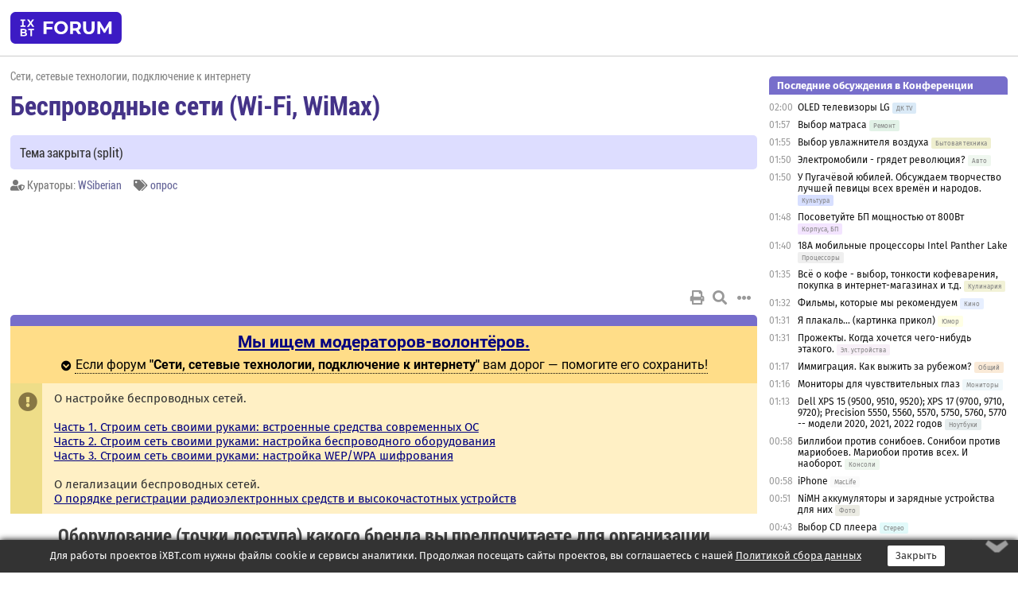

--- FILE ---
content_type: text/html; charset=windows-1251
request_url: https://forum.ixbt.com/topic.cgi?id=14:9064
body_size: 15620
content:
<!DOCTYPE html>
<html lang="ru">

<head>
<title>Беспроводные сети (Wi-Fi, WiMax) [1] - Конференция iXBT.com</title>
<meta name="description" content="forum.iXBT.com - крупнейший форум о технике и технологиях в Рунете">
<meta name="viewport" content="width=device-width, initial-scale=1">
<meta name="theme-color" content="#88c"/>
<link rel="shortcut icon" href="/favicon.ico?2025">
<link rel="apple-touch-icon" href="/favicon-apple-touch-icon.png">
<link rel="icon" type="image/svg+xml" href="/favicon.svg" >
<link rel="manifest" href="/forum.webmanifest">
<link rel="preload" as="script" href="https://ajax.googleapis.com/ajax/libs/jquery/3.2.1/jquery.min.js"> 
<link rel="preload" as="script" href="/main.js?1768899744"> 
<link rel="stylesheet" href="/style.css?1768899744">
<script src="https://ajax.googleapis.com/ajax/libs/jquery/3.2.1/jquery.min.js"></script>
<script src="/main.js?1768899744"></script>

<script async src="https://yandex.ru/ads/system/header-bidding.js"></script><script type="text/javascript">var aAdvList = [];var adUnits = [];isMobile = false || (window.innerWidth < 740);isDesktop = false || (window.innerWidth > 1080);isPad = false || ((window.innerWidth >= 740) && (window.innerWidth <= 1080));if (isMobile) {adUnits = [{code:'m10',sizes:[[300,250],[336,280],[300,300]],bids:[{bidder:'betweenDigital',params:{placementId:3895019}},{bidder:'otm',params:{placementId:2164}},{bidder:'mytarget',params:{placementId:623218}},{bidder:'mediasniper',params:{placementId:17383}},{bidder:'sape',params:{placementId:875106}}]},{code:'m20',sizes:[[300,250],[336,280],[300,300]],bids:[{bidder:'betweenDigital',params:{placementId:3895020}},{bidder:'otm',params:{placementId:2165}},{bidder:'mytarget',params:{placementId:780304}},{bidder:'mediasniper',params:{placementId:17384}},{bidder:'sape',params:{placementId:875107}}]},{code:'m30',sizes:[[300,250],[336,280],[300,300]],bids:[{bidder:'betweenDigital',params:{placementId:2498312}},{bidder:'otm',params:{placementId:2166}},{bidder:'mytarget',params:{placementId:794229}},{bidder:'mediasniper',params:{placementId:17385}},{bidder:'sape',params:{placementId:875108}}]}];}else {if (isPad || isDesktop) {adUnits = [{code:'h10',sizes:[[728,90],[780,120],[320,50]],bids:[{bidder:'betweenDigital',params:{placementId:2498315}},{bidder:'mytarget',params:{placementId:238731}},{bidder:'mediasniper',params:{placementId:17386}},{bidder:'otm',params:{placementId:2170}},{bidder:'sape',params:{placementId:838316}}]},{code:'h20',sizes:[[728,90],[780,120],[320,50]],bids:[{bidder:'betweenDigital',params:{placementId:3895537}},{bidder:'mytarget',params:{placementId:780292}},{bidder:'mediasniper',params:{placementId:17387}},{bidder:'sape',params:{placementId:875102}},{bidder:'otm',params:{placementId:2171}}]},{code:'h30',sizes:[[728,90],[780,120],[320,50]],bids:[{bidder:'betweenDigital',params:{placementId:3917862}},{bidder:'mytarget',params:{placementId:794263}},{bidder:'mediasniper',params:{placementId:17388}},{bidder:'sape',params:{placementId:875103}},{bidder:'otm',params:{placementId:2172}}]}];}if (isDesktop) {adUnits = adUnits.concat([{code:'v10',sizes:[[300,600],[240,400],[160,600],[120,600],[300,250]],bids:[{bidder:'betweenDigital',params:{placementId:2498313}},{bidder:'mytarget',params:{placementId:238733}},{bidder:'mediasniper',params:{placementId:17389}},{bidder:'otm',params:{placementId:2168}},{bidder:'sape',params:{placementId:875104}}]},{code:'v20',sizes:[[300,600],[240,400],[160,600],[120,600],[300,250]],bids:[{bidder:'betweenDigital',params:{placementId:3895018}},{bidder:'mytarget',params:{placementId:778943}},{bidder:'mediasniper',params:{placementId:17390}},{bidder:'otm',params:{placementId:2169}},{bidder:'sape',params:{placementId:875105}}]}]);}}syncPixels = [{bidder:'betweenDigital',pixels:['https://ads.betweendigital.com/sspmatch?p=33565&r=$' + Date.now()]}];window.YaHeaderBiddingSettings = {biddersMap:{betweenDigital:797430,otm:1556362,sape:2260644,mediasniper:2221582,mytarget:788441},adUnits:adUnits,syncPixels:syncPixels,timeout:800};</script><script>window.yaContextCb = window.yaContextCb || []</script><script async src="https://yandex.ru/ads/system/context.js"></script><style>@media screen and (min-width:740px) {.horb {min-width:728px;max-width:100%;min-height:90px;text-align:center;margin-top:-1px;margin-bottom:-1px;}.mobadv,.mobb {display:none;}}@media screen and (min-width:1080px) {.vertb {text-align:center;margin-bottom:15px;background-color:#f1f1f1;min-height:600px;}}@media screen and (max-width:740px) {.mobb {text-align:center;max-width:100%;overflow:hidden;min-height:280px;}.deskadv,.horb,.vertb,.tgb {display:none;}}</style></head>

<body>
<script>load_counters(14)</script>

<div class="body_wrapper">
<div class="body_content">
	
<table id="top_menu_wrapper">
<tr><td id="top_menu">


<div class="left_menu_bg"></div>
<div class="left_menu" id="left_menu">
<a href="/" class="mainlogo" title="На главную страницу"></a>
<a href="javascript:;" id="left_menu_close"></a>
<div style="clear:both"></div>

<a href="/?id=all">Свежее</a> 
<a href="/search.cgi?id=14">Поиск</a>
<div class="sep"></div>
<div class='cat_title'><i class='fa fa-chevron-down'></i>Общие форумы</div><div class='cat_body'><a href="/?id=4">Техническая поддержка</a><a href="/?id=42">Компьютерный рынок</a><a href="/?id=82">Цифровой / умный дом</a><a href="/?id=79">MacLife</a><a href="/?id=111">Искусственный интеллект: технологии, практика, развитие</a><a href="/?id=78">Рынок труда в IT: образование, работа, карьера, зарплата</a><a href="/?id=100">Коммерческие темы</a></div><div class='cat_title'><i class='fa fa-chevron-down'></i>Специализированные форумы</div><div class='cat_body'><a href="/?id=8">Процессоры</a><a href="/?id=30">Разгон и охлаждение</a><a href="/?id=9">Системные платы</a><a href="/?id=27">Модули памяти</a><a href="/?id=10">Видеосистема</a><a href="/?id=73">TV- и FM-тюнеры, видеовход, видеовыход</a><a href="/?id=29">Цифровое видео: захват, монтаж, обработка</a><a href="/?id=28">Мониторы и другие устройства отображения</a><a href="/?id=20">Цифровое фото</a><a href="/?id=104">Беспилотные летательные аппараты</a><a href="/?id=12">Цифровой звук</a><a href="/?id=90">ProAudio: Профессиональное звуковое оборудование</a><a href="/?id=95">Стереосистемы</a><a href="/?id=60">Домашний кинотеатр: проигрыватели и источники сигнала</a><a href="/?id=61">Домашний кинотеатр: аудиосистема</a><a href="/?id=62">Домашний кинотеатр: ТV и проекторы</a><a href="/?id=11">Магнитные и SSD накопители</a><a href="/?id=31">Оптические носители информации</a><a href="/?id=109">Сетевые носители информации</a><a href="/?id=13">Периферия</a><a href="/?id=49">Корпуса, блоки питания, UPS</a><a href="/?id=14">Сети, сетевые технологии, подключение к интернету</a><a href="/?id=7">Системное администрирование, безопасность</a><a href="/?id=66">Серверы</a><a href="/?id=17">Ноутбуки, нетбуки и ультрабуки</a><a href="/?id=45">Планшеты и электронные книги</a><a href="/?id=16">Мобильные телефоны, смартфоны, кпк, коммуникаторы</a><a href="/?id=75">Мобильные гаджеты</a><a href="/?id=74">Операторы и технологии мобильной связи</a><a href="/?id=88">Телефония, телекоммуникации, офисные АТС</a><a href="/?id=47">Бытовая техника</a></div><div class='cat_title'><i class='fa fa-chevron-down'></i>Программы</div><div class='cat_body'><a href="/?id=22">Программы: OС и системное ПО</a><a href="/?id=23">Программы: Прикладное ПО</a><a href="/?id=76">Программы: Unix-like системы</a><a href="/?id=58">Драйверы</a><a href="/?id=24">Программы: Интернет</a><a href="/?id=26">Программирование</a></div><div class='cat_title'><i class='fa fa-chevron-down'></i>Игры</div><div class='cat_body'><a href="/?id=25">Игры для ПК</a><a href="/?id=87">Игровые консоли (игровые приставки) и игры для них</a></div><div class='cat_title'><i class='fa fa-chevron-down'></i>Авторские форумы</div><div class='cat_body'><a href="/?id=48">Электронные устройства и компоненты</a><a href="/?id=108">Клуб поклонников процессоров Intel</a></div><div class='cat_title'><i class='fa fa-chevron-down'></i>Прочие форумы</div><div class='cat_body'><a href="/?id=15">Общий</a><a href="/?id=54">Современная политика и макроэкономика</a><a href="/?id=55">История</a><a href="/?id=64">Наука, техника, технологии</a><a href="/?id=57">Банки и электронные платежи</a><a href="/?id=43">Криптовалюты, майнинг, blockchain-технологии, NFT</a><a href="/?id=65">Литература, музыка, искусство</a><a href="/?id=63">Кино</a><a href="/?id=70">Автофорум</a><a href="/?id=91">Строительство, ремонт, обустройство дома</a><a href="/?id=71">Спорт и здоровый образ жизни</a><a href="/?id=80">Кулинария, вкусная и здоровая пища, напитки, общепит</a><a href="/?id=72">Отдых, путешествия</a><a href="/?id=103">Семья, личная жизнь, взаимоотношения полов</a><a href="/?id=77">Юмор и несерьезные разговоры</a><a href="/?id=99">Сиюминутное общение, поздравления, онлайн-игры, фан-клубы участников, юмор на грани</a></div><div class='cat_title'><i class='fa fa-chevron-down'></i>Форумы поддержки портала iXBT.com</div><div class='cat_body'><a href="/?id=6">О работе сайта iXBT.com и его проектов (кроме конференции)</a><a href="/?id=97">Отзывы о работе розничных компьютерных компаний</a><a href="/?id=5">О будущем конференции</a></div><div class='cat_title'><i class='fa fa-chevron-down'></i>Архивы конференции</div><div class='cat_body'><a href="/?id=3">Бесплатные объявления KOMOK.com</a><a href="/?id=46">Архив &quot;О Конференции&quot;</a><a href="/?id=36">Архив &quot;Процессоры&quot;</a><a href="/?id=83">Архив &quot;Разгон и охлаждение&quot;</a><a href="/?id=37">Архив &quot;Системные платы&quot;</a><a href="/?id=39">Архив &quot;Модули памяти&quot;</a><a href="/?id=38">Архив &quot;Видеосистема&quot;</a><a href="/?id=59">Архив &quot;Видеозахват&quot;</a><a href="/?id=51">Архив &quot;Мониторы и другие устройства отображения&quot;</a><a href="/?id=84">Архив &quot;Цифровое изображение&quot;</a><a href="/?id=89">Архив &quot;Цифровой звук&quot;</a><a href="/?id=52">Архив &quot;Периферия&quot;</a><a href="/?id=68">Архив &quot;Корпуса, блоки питания, UPS&quot;</a><a href="/?id=86">Архив &quot;Коммуникации: сети и сетевые технологии&quot;</a><a href="/?id=32">Домашний интернет, модемы (архив)</a><a href="/?id=81">Архив &quot;Системное администрирование, безопасность&quot;</a><a href="/?id=41">Архив &quot;Мобильная связь&quot;</a><a href="/?id=112">Программы Microsoft: Windows, Office, Server, Windows Live</a><a href="/?id=67">Архив &quot;OС и системное ПО&quot;</a><a href="/?id=69">Архив &quot;Программы: Интернет&quot;</a><a href="/?id=40">Архив &quot;Программирование&quot;</a><a href="/?id=21">Форум прикладных программистов</a><a href="/?id=53">Архив &quot;Электронные устройства и компоненты&quot;</a><a href="/?id=35">Архив &quot;Околокомпьютерный Флейм & Общий&quot;</a><a href="/?id=34">Архив &quot;Полемика (Злобный Флейм)&quot;</a><a href="/?id=106">Околоавтомобильный Флейм</a><a href="/?id=33">Форум ремонтников</a><a href="/?id=98">Вопросы компании Intel</a><a href="/?id=105">Фотокамеры Samsung</a><a href="/?id=93">Форум о магазине приложений RuStore</a><a href="/?id=110">Форум по продукции компании Huawei</a><a href="/?id=101">Архив &quot;Рынок труда  в IT: вакансии и резюме&quot;</a><a href="/?id=96">Финансовое и корпоративное ПО</a><a href="/?id=94">Программирование: OpenSource</a></div>
<div class="sep"></div>
<div class='cat_title'><i class='fa fa-chevron-down'></i>Справка и сервисы</div>
<div class='cat_body'>
<a href="/?id=rules">Правила конференции</a>
<a href="/?id=faq">FAQ по конференции</a>
<a href="/users.cgi?id=admin#14" onclick="left_menu_close(); faq_open();return false;">Связаться с администрацией</a>
<a href="/users.cgi?id=list">Список участников</a>
<a href="/?id=stats">Cтатистика</a>
<a href="/?id=votingmodinfo">Опросы оценки обстановки в форумах</a>
<a href="/?id=votings">Опросы</a>
<a href="/users.cgi?id=moderatorform">Хотите стать модератором?</a>
</div>
<div class='cat_title'><i class='fa fa-chevron-down'></i>Другие проекты iXBT.com</div>
<div class='cat_body'>
<a target="_blank" rel="noopener" href="https://ixbt.com/">iXBT.com</a>
<a target="_blank" rel="noopener" href="https://www.ixbt.com/live/">Блоги</a>
<a target="_blank" rel="noopener" href="https://ixbt.games/">Games</a>
<a target="_blank" rel="noopener" href="https://ixbt.video/">Видео</a>
<a target="_blank" rel="noopener" href="https://ixbt.market/">Market</a>
<a target="_blank" rel="noopener" href="https://prosound.ixbt.com/">Prosound</a>
<a target="_blank" rel="noopener" href="https://smb.ixbt.com/">ПроБизнес</a>
</div>
<div class="cat_footer">
<a target="_blank" href="/?id=rules:cookie">Политика использования cookie</a>
<a target="_blank" href="/?id=rules:persdatapolicy">Политика защиты и обработки персональных данных</a>
<a target="_blank" href="https://www.ixbt.com/page/advert.html">Размещение рекламы</a>
<a target="_blank" rel="noopener" style="margin-top:10px; color:#999" href="https://www.ixbt.com/">© iXBT.com 1999-2026</a>
</div>

</div>


<a class="top mainlogo" href="/" title="На главную страницу"></a>

<div class="top" id="top_menu_list"></div>


<div class="top" id="top_menu_all"><a class="top" href="/?id=all" title="Свежее"><span class="text">Свежее</span><span class="icon"><i class="far fa-list-alt"></i></span></a></div><div class="top"><a class="top" href="/users.cgi?id=register"><span class="text">Зарегистрироваться</span><span class="icon"><i class="fa fa-sign-in-alt"></i>
</span></a></div>



<div class="top" id="honor"><a class="top" data-menuitem="honor" href="https://www.ixbt.com/cgi-bin/click_i.cgi?id=126656&pg=6693135" target="_blank"><div><img src="2021-honor-logo2.svg"></div></a></div>
<div class="top right last" id="top_menu_login"><a class="top" href="javascript:;" onClick="box_login(0)" title="Войти"><span class="login"><svg xmlns="http://www.w3.org/2000/svg" viewBox="0 0 18 18" width="16" height="16"><path d="M9 0C6.4 0 4.2 2.1 4.2 4.8c0 2.6 2.1 4.8 4.8 4.8s4.8-2.1 4.8-4.8C13.8 2.1 11.6 0 9 0zm0 7.5c-1.5 0-2.8-1.2-2.8-2.8S7.5 2 9 2s2.8 1.2 2.8 2.8S10.5 7.5 9 7.5zM14.5 12c-1.9-1.1-4-1.4-5.5-1.4S5.4 11 3.5 12C1.6 13.1 0 15 0 18h2c0-2.1 1.1-3.4 2.5-4.2 1.5-.9 3.3-1.2 4.5-1.2s3 .3 4.5 1.1c1.4.8 2.5 2.1 2.5 4.2h2c0-2.9-1.6-4.8-3.5-5.9z" fill="currentColor"></path></svg>Войти</span></a></div>


<div class="top right" id="top_menu_search"><a class="top" href="/search.cgi?id=14" title="Поиск"><svg xmlns="http://www.w3.org/2000/svg" viewBox="0 0 512 512" width="23" height="23"><path d="M416 208c0 45.9-22.868 96.69-47.968 131.09l124.697 125c12.485 12.516 15.65 24.505 3.15 37.005-12.5 12.5-26.079 14.105-38.579 1.605L330.7 376c-34.4 25.2-76.8 40-122.7 40C93.1 416 0 322.9 0 208S93.1 0 208 0s208 93.1 208 208zM208 368c79.53 0 160-80.471 160-160S287.53 48 208 48 48 128.471 48 208s80.47 160 160 160z" fill="currentColor"></path></svg></a></div>

</td></tr></table>
<script>
var topmenulist = [['Общие форумы',[4,42,82,79,111,78,100]],['Специализированные форумы',[8,30,9,27,10,73,29,28,20,104,12,90,95,60,61,62,11,31,109,13,49,14,7,66,17,45,16,75,74,88,47]],['Программы',[22,23,76,58,24,26]],['Игры',[25,87]],['Авторские форумы',[48,108]],['Прочие форумы',[15,54,55,64,57,43,65,63,70,91,71,80,72,103,77,99]],['Форумы поддержки портала iXBT.com',[6,97,5]]];
top_menu_init();
setTimeout("setSize();", 100);
var user_premium=0, fav_count=0, menu_forum_number='14', rc_time='29491140', show_avatars="", show_topic_date=0, postform_key="", user_forumpage_topics=""; 

</script>

	



	<div class="body_content_table"><div class="column left">
 
<script>t_top('14','9064','Pavel13','Беспроводные сети (Wi-Fi, WiMax)','','Тема закрыта (split)','1',"topic.cgi?id=14:9064","1|2,2|3,3|4,4|5,5|6,6|&hellip;,22|39,39|40,40|41,41|далее,2",'','WSiberian','','опрос','','','<div class="deskadv" id="h-10"><div class="horb horb" id="h10"><\/div><\/div><script>if (isPad || isDesktop) {window.yaContextCb.push(()=>{Ya.adfoxCode.create({ownerId:263225,containerId:\'h10\',params:{pp:\'mai\',ps:\'cpss\',p2:\'ftsb\',puid1:\'n\',puid1:\'\',puid2:\'\',puid10:\'forum\'}})})}<\/script>','','',0,'','','','9190','2000-11-30','2006-05-06','')</script>
<noindex><div class="modsearch_annc" style="modsearch_annc"><span class="mtitle"><a href="/users.cgi?id=moderatorform&f=14" target=_blank style="font-size:1.3em"><b>Мы ищем модераторов-волонтёров.</b></a></span><br><div class="spoiler-wrap"><span class="spoiler-head">Если форум <b>"Сети, сетевые технологии, подключение к интернету"</b> вам дорог — помогите его сохранить!</span><div class="spoiler-body" style="display:none; text-align:left"><b>1. Почему сейчас?</b><br>26 лет форум жил на энтузиазме. Модераторы держали порядок просто потому что любили сообщество. Но многие ушли, и мы остались почти без них.<br><br><b>2. Форум не может жить сам?</b><br>Увы, нет. Без модерации появляется спам, тролли и жалобы. Без людей форум быстро превращается в свалку.<br><br><b>3. Но ведь сейчас чисто?</b><br>Пока да — потому что жалобы разбирает вручную фактически один человек — админ и программист. Иногда помогают кураторы, но в целом форум часто остаётся без присмотра. Так жить нельзя вечно.<br><br><b>4. Может, ИИ справится?</b><br>Мы пробовали — есть Gort, нейроадмин. Но он то слишком мягкий, то банит ни за что. Это не выход.<br><br><b>5. Почему не нанять модераторов?</b><br>Потому что у нас нет на это бюджета. Конференция iXBT.com — не корпорация, а сообщество, которое существует ради людей, а не ради прибыли.<br><br><b>6. Что получает модератор?</b><br>Отключённую рекламу, расширенные права, доступ к закрытому разделу и уважение сообщества. Главное — возможность реально влиять на жизнь форума.<br><br><b>7. Если никто не придёт?</b><br>Тогда придётся думать о реорганизации: закрывать разделы, ограничивать функционал. Очень не хочется этого делать.<br><br><b>8. Что нужно делать?</b><br>Следить за темами, удалять спам, разбирать жалобы. 20–30 минут в день — и форум станет чище и дружелюбнее.<br><br><b>9. Я читаю только пару тем — подойду?</b><br>Да! Можно быть куратором только своих тем. <a href="https://forum.ixbt.com/topic.cgi?id=5:6637" target=_blank>Напишите сюда</a> — поможете именно там, где вам интересно.<br><br><b>10. Как помочь прямо сейчас?</b><br><a href="https://forum.ixbt.com/users.cgi?id=moderatorform&f=14" target=_blank>Заполните заявку</a>. Спасибо!</div></div></div></noindex><div class="topicpage_annc"><div class="icon"></div><div class="text">О настройке беспроводных сетей.<br><br><a href="http://ixbt.com/comm/prac-small-lan1.shtml" target=_blank>Часть 1. Строим сеть своими руками: встроенные средства современных ОС</a><br><a href="http://ixbt.com/comm/prac-small-lan2.shtml" target=_blank>Часть 2. Строим сеть своими руками: настройка беспроводного оборудования</a><br><a href="http://ixbt.com/comm/prac-small-lan3.shtml" target=_blank>Часть 3. Строим сеть своими руками: настройка WEP/WPA шифрования</a><br><br>О легализации беспроводных сетей.<br><a href="http://ixbt.com/news/comm/index.shtml?news_local110046id" target=_blank>О порядке регистрации радиоэлектронных средств и высокочастотных устройств</a></div></div><script>annc_collapse('.topicpage_annc',0)</script>

<script>print_votes([[0,"WSiberian","Оборудование (точки доступа) какого бренда вы предпочитаете для организации некоммерческих беспроводных сетей?","c","239","279","","",[[2,"D-Link","116","48.5",0,"Алексей;Vanishing;Zhezl;Володя;MGM;wolfy81;ProTest;ma-Gavet;boroday;Зукус;Luber;Yamakasi;NovoNet;-Ant-;kalosha;Luke;SoulKeeper;Zlobni;the orthodox;Серый;konstantin;sancoder;SergNe0;Petrushenko Ilya A.;Tot;Usa;izvergue;sergeiddt;DJonson;АР;romst;pka2001;Ne0N;shkumax;Grag;Fenix747;WerNA;asus8420;Elsin;Semion!;kampfer;xrt;it-yuko;Skusnov;Gaa;oliver;Romiy;HighTower;ustas_98;Vovik777;megadoz;gold-worker;bak;Vov@n;Санко;pittbull;sawser;oleyja;Cyril Konst;Joshua5;DeltaPlan;Olegus MDH;Eliminator;Lzh;Rus2k;error;Lentz;Sayn;Роман Торопов;Werefox;пфты;TheJudge;Ra;Shkiper;Захаров Сергей;Volfgan Castorz;shelest;Shef1;Rolph;Sergey[Power User];Stas23;Mr.I;Evgenie;Razvod Lohov;NeOPS;Dimitry83;zivan;WildVano;STRЁMMAKER;Pirx;SergAnt;Фаульзак;]I[EKA;IsiaNT;Aro;Антон Сергеевич;Zhmak;nikspec;dronsio;Вася Шандыбин;deus ex;Бублик;Ewgeniy;Alterant;Youngfather;ZeekzeeK;OMON;descello;Migel Black;ALEX_NALOG;Бивис;igor437;Oleg G.;DieSelf;Mehanoid;blank"],[10,"Другое","51","21.3",0,"Bad MF;ssnet;mmart;Нудный тип;CTE6EJIb;White Star;Gaal Dornik;AsDfGhJkL;snaky;Randwyck;Gaa;kipeloff;Grog;HighTower;Longman;vichr;FVG;ksicom;Konan;SergeAS;astanovoy;aik2;Блуждающий Биоробот;Mikhailk;Alex Doc 73;saha;areex;party-admin;Snuppy;countzero;01e9;Rolph;Borya;Mayday;Zlobar;Timba;Немиров Виктор;Slavier;Virus-in-net;Bedovy;r00t;BalZam;бдыщ!;SysRq;IZh;ALEX_NALOG;Grim;Y_Wer;Сергей Г;nordmoon;Shurik_KAM"],[3,"Linksys","32","13.4",0,"artalex;tmm;Yamakasi;Sorokin Sergiy;-=Хрюн=-;Beginner;Vovik777;renat;es;Serge Ziablikov;MickeMM;don PEDRRO;Lzh;Ньютон;Andrey Solovyov;party-admin;Rolph;Dotster;Sergey[Power User];virus_59;DmK;romx;Virus-in-net;дядя;BalZam;-+ALeX+-;deus ex;XR3;Gegemon;Lear;MarBug;dbis"],[1,"ASUS","31","13.0",0,"arcad;qqqqqqqqq;boroday;Acalc;WSiberian;Yamakasi;~SloNicK~;mmart;Sanich;sckmfck;Evgenikk;abibok;Kakist;Skusnov;Proforg;Stavl;Mike Bond;Ol123;avmishin;Aleksandr777;vtsrg;Andrey Solovyov;DrDeatH;party-admin;Merl';Немиров Виктор;Virus-in-net;Amateur;Oge;sorine;muxeu"],[6,"ZyXEL","27","11.3",0,"Zhezl;Кренг;Z@bor;Gepard;Lazyman;Нудный тип;Elsin;SH2;Mike Bond;Aleksandr777;Ньютон;khap;crushml;Fatboy;roberdad;louder;keepers;Abriel;Virus-in-net;muzhik;prankster;Самый Главный;dronsio;Dead_Cow;ZeekzeeK;ALEX_NALOG;Олег Кузьменко"],[9,"Cisco <span class=\"gr\"> (б/у) :)</span>","14","5.9",0,"travelboy;Пчел долбанутый;Yamakasi;Terabyte;powerbuilder;AnDyS;izvergue;FraG;jFF;SH2;Guttiere;Waguka;zivan;ALEX_NALOG"],[7,"Netgear","5","2.1",0,"Dmitryi1967;Africa;Razvod Lohov;Luck2004;Lear"],[5,"Z-Com","2","0.8",0,"Alterant;Shurik_KAM"],[8,"Motorola","1","0.4",0,"Mercu"],[4,"Radiolink","","0.0",0,""]]]],0)</script>

<script>t_post(0,'Pavel13','1unregistered||92||i14||',975585420,'Тут еще в той конфе была ссылочка<br>где люди лаз. указку к сетевухе<br>цепляют. Никто не помнит УРЛ<br>И вообще интересую сайты с доками,<br>примерами, беспроводной(самодельной)<br>связи.<p class="edited">Исправлено: moderator-Zdpn, 07.02.2011 16:47',[],'0;0;0;0;0;')</script>
<div><div class="deskadv" id="h-20"><div class="horb horb" id="h20"></div></div><div class="mobadv ban280" id="m-10"><div class="mobb mobb1" id="m10"></div></div><script>if (isPad || isDesktop) {window.yaContextCb.push(()=>{Ya.adfoxCode.create({ownerId:263225,containerId:'h20',params:{pp:'mak',ps:'cpss',p2:'ftsb',puid1:'n',puid1:'',puid2:'',puid10:'forum'}})})}else if (isMobile) {window.yaContextCb.push(()=>{Ya.adfoxCode.create({ownerId:263225,containerId:'m10',params:{pp:'mel',ps:'cpss',p2:'ftsc',puid1:'n',puid1:'',puid2:'',puid10:'forum'}})})}</script></div>
<script>t_post(1,'Дядя Игорь','1Member||365/?||425 лет на iXBT<span class="ds">, с сентября 2000</span>||f"Сети"<span class="ds"> (25%)</span>||2Россия, Воронеж||01||',975676080,'В плане <i>Беспроводные сети </i> погляди на <A HREF="http://www.comptek.ru/" target="_blank" rel="nofollow">http://www.comptek.ru/</A><BR>А на счет <i>лаз. указки </i> - не знаю про что это, но было бы интерестно узнать. Гыы!   <IMG SRC="/biggrin.svg" class="smile" onerror="this.src=\\\'/biggrin.gif\\\'"> (на всякий случай   <IMG SRC="/biggrin.svg" class="smile" onerror="this.src=\\\'/biggrin.gif\\\'">)<BR><p class="edited">Исправлено: Дядя Игорь, 01-12-2000 13:11',[],'0;0;0;0;0;')</script>
<script>t_post(2,'Юрий из Петербурга','1Member||3228/?||426 лет на iXBT<span class="ds">, с декабря 1999</span>||f"Сети"<span class="ds"> (17%)</span>||2Россия, Санкт-Петербург||01||',975706860,'Просили? Получайте!!<BR> <A HREF="http://kubtts.kuban.ru/forum_new/forum10/arhiv/161.html" target="_blank" rel="nofollow">http://kubtts.kuban.ru/forum_new/forum10/arhiv/161.html</A> <BR>Только они это дело до логического конца так и не довели.  <IMG SRC="/frown.svg" class="smile" onerror="this.src=\\\'/frown.gif\\\'">',[],'0;0;0;0;0;')</script>
<script>t_mess(4,'К этой теме 26.07.2004 01:03 <b>moderator-bn</b> подклеил тему "Беспроводные сети в жизни" (автор: Слепой)')</script>
<script>t_post(5,'Слепой','1unregistered||i5||',978611700,'Жестокая правда жизни вынуждает задуматься над приобретением сабжа.<BR>Очень интересен опыт реализации на производстве.<BR>Заранее благодарен.<BR>ЗЫ С материалами сайта ознакомился, но сатисфакции не получилось;)',[],'0;0;0;0;0;')</script>
<script>t_post(6,'Krazzz','1unregistered||',978669240,'Опыт реализации на производстве - оборудование BreezeCOM (технология FHSS). Нормально работает (вывод сделан на основе статистики ошибочных пакетов). Рядом с точкой доступа площадка электростатических фильтров в 10kV. Заметили ухудшение работы при снижении температуры меньше 20 градусов С (наверное на антенны что-то намерзло). НО, это временное решение. Все равно будем тянуть оптику (маленькая скорость, FHSS вроде как отмирает).',[],'0;0;0;0;0;')</script>
<script>t_post(7,'denisio','1Member||3498/?||425 лет на iXBT<span class="ds">, с июля 2000</span>||f"Общий"<span class="ds"> (31%)</span>||01||',978828660,'Ну у нас не производство но всеже ....<BR>Пользуемся в мирных целях оборудование Luocent tec.<BR>дистанция 6-8 км скорость 2 Мбит потеря пакетов TCP/IP 15-18 % в условиях центра москвы с м. Таганская  до м. Белоруская',[],'0;0;0;0;0;')</script>
<script>t_post(8,'Bad MF','1Junior Member||332/?||425 лет на iXBT<span class="ds">, с декабря 2000</span>||f"Сети"<span class="ds"> (17%)</span>||01||',978833340,'<b>denisio</b><BR>А нужны ли какие нибудь докуметы, разрешения, и т.д.?',[],'0;0;0;0;0;')</script>
<script>t_post(9,'denisio','1Member||3502/?||425 лет на iXBT<span class="ds">, с июля 2000</span>||f"Общий"<span class="ds"> (31%)</span>||01||',978834060,'нет любые радио устройства приобретаемые легальным образом уже лицензированы и сертифицированы госкомсвязью и тд так что не надо',[],'0;0;0;0;0;')</script>
<script>t_post(10,'Bad MF','1Junior Member||340/?||425 лет на iXBT<span class="ds">, с декабря 2000</span>||f"Сети"<span class="ds"> (17%)</span>||01||',978865320,'<b>denisio</b><BR>Тоесть при наличии денег и желания можно обьединить например 2 сильно удаленных сети? И никто потом не придет разбираться?',[],'0;0;0;0;0;')</script>
<script>t_post(11,'denisio','1Member||3504/?||425 лет на iXBT<span class="ds">, с июля 2000</span>||f"Общий"<span class="ds"> (31%)</span>||01||',978877260,'А кто придет: комитет по радиочастотам или госкомсвязь???<BR>При покупке тебе должны выдать все сертификаты, справки и разрешения ....<P>ты же не бежиш в госкомсвязь при покупке сотового телефона или СВ радиостанции.<p class="edited">Исправлено: denisio, 07-01-2001 14:24',[],'0;0;0;0;0;')</script>
<script>t_post(13,'Слепой','1unregistered||',979052220,'<b>denisio</b><BR>Очень интересно, а количество юзеров, софт с которым работыют можешь саказать?<BR>Ключи от квартиры не прошу...<BR>Действительно а реально ли мне особо удаленных (чел 10) к отсновной группе (чел 30-40) подтянуть радиосетью?<BR>',[],'0;0;0;0;0;')</script>
<script>t_post(14,'denisio','1Member||3512/?||425 лет на iXBT<span class="ds">, с июля 2000</span>||f"Общий"<span class="ds"> (31%)</span>||01||',979079460,' Ни че не понял .....<BR>Софт с которым они работают ?????<BR>Ie.... Nn.... ISQ...  Outlook....  Irc....',[],'0;0;0;0;0;')</script>
<script>t_post(15,'Слепой','1unregistered||',979134300,'<b>denisio</b><BR>Поясню...<BR>Все проги у нас прикладные, если точнее clipper+ADS server (ну или файл сервер для простоты).<BR>Юзеров чел 40, это основная группа, которая расположеная в админкорпусе (самое высокое здание, надодится в центре территории).<BR>Остальные чел 10-15 расположены по разным цехам, котельным и пр.<BR>Расстояния от админкорпуса до остальных объектов в пределах 200м.<BR>Кроме прикладных прогр юзеры юзают инет, но только из админкорпуса.<BR>Вроде все.<BR>',[],'0;0;0;0;0;')</script>
<script>t_post(16,'denisio','1Member||3521/?||425 лет на iXBT<span class="ds">, с июля 2000</span>||f"Общий"<span class="ds"> (31%)</span>||01||',979146660,'Юзверей около 25 .... <BR>соеденены витой парой <BR>всего  6 домов общая площадь покрытия локалкой 600Х400 м <BR>2 подсети у нас  плюс у клиентов штуки 2 (офиисы) <BR>ивсе это подключено через радиомост на дистанцию 6-7 километров .<BR>так что через радиоканал в основном идет инет.  пропускная способность около 2 Мбит  в принципе можно на 11 Мбит но никто не пробовал.<BR>антены должны находится в зоне прямой видимости. <BR>Антена напоминает космос-тв с решетчатым зеркалом (направленная) частота 2,2 ГГц<BR>так что если юзвери у тебя мобильные то нужен другой вариант ',[],'0;0;0;0;0;')</script>
<script>t_post(17,'Слепой','1unregistered||',979148460,'<b>denisio</b><BR>Юзеры у меня не мобильные.<BR>Главная причина, по которой я задумался о беспроводных сетях - постоянное строительство, ремонты и пр.<BR>Типа мужик с топором незадачливо перебивает 5 витых в коробе. Последствия можно представить.<BR>А это жестокая правда жизни...<BR>Так что, потом перетягивать все заново может обойтись в копеечку.<BR>',[],'0;0;0;0;0;')</script>
<script>t_post(18,'Komrus','1Member||3107/?||g20||91||425 лет на iXBT<span class="ds">, с ноября 2000</span>||761,,https://ixbt.photo/?id=user:16544||f"Сети"<span class="ds"> (86%)</span>||2Россия, SPb||01||',979209900,'<b>Alone</b><P>С чего Вы взяли, что не нужно??!!!<BR>Очень даже нужно...<P>-----------------------------8&lt;-----------------------<BR>ПОСТАHОВЛЕHИЕ ПРАВИТЕЛЬСТВА РОССИЙСКОЙ ФЕДЕРАЦИИ от 5 июня 1994 г. N 643<BR>с изменениями от 25.02.2000<BR>...<BR>3.<BR>...<BR>    Изготовление, приобретение, ввоз в Российскую Федерацию, использование (эксплуатация) радиоэлектронных средств гражданского применения на территории Российской Федерации осуществляются на основании разрешений, выдаваемых органами службы государственного надзора за связью в Российской Федерации в соответствии с установленным порядком по заявкам юридических и физических лиц, включая иностранных...<BR>...<BR>    Hе требуется разрешения органов государственного надзора за связью в Российской Федерации на использование: (абзац введен Постановлением Правительства РФ от 25.02.2000 N 158)<BR>    абонентских носимых (портативных) радиостанций сотовых сетей радиосвязи федеральных и региональных стандартов, отдельных категорий маломощных радиостанций личного пользования и других радиоэлектронных средств по перечню, утверждаемому Министерством Российской Федерации по связи и информатизации, согласованному с Государственной комиссией по радиочастотам при Министерстве Российской Федерации по связи и информатизации, Федеральной службой безопасности Российской Федерации и Министерством внутренних дел Российской Федерации"; (абзац введен Постановлением Правительства РФ от 25.02.2000 N 158)<BR>-----------------------------8&lt;-----------------------<P>Если у кого-нибудь есть полностью этот список - закиньте сюда. <BR>Если нет - не надо строить предположений и гипотиз о его возможном содержании -- RadioEthernet\'а там НЕТ, ибо:<P>Цитата из сертификата соответствия № ОС/1-РМ-60 на Cisco-AIR (это RadioEthernet карты и бриджи на 2.4 ГГц):<BR>-----------------------8&lt;-----------------------<BR>УСЛОВИЯ ПРИМЕHЕHИЯ ПРОДУКЦИИ:<BR><b>При наличии разрешения органов </b>службы Государственного надзора за связью в Российской Федерации для осуществления беспроводного обмена данными в ЛВС, между отдельными компьютерами, а также для связи между различными ЛВС со скоростью передачи цифрового сигнала до 11 Мбит/с в диапазоне радиочастот 2400,0-2483,5 МГц. Максимальная мощность передатчика - 30 мВт, для модели Cisco AIR-BR 340 - 100 мВт<BR>-----------------------8&lt;-----------------------<P><p class="edited">Исправлено: Komrus, 11-01-2001 10:51',[],'0;0;0;0;0;')</script>
<script>t_post(20,'nick987','1unregistered||i8||',979243200,'[QUOTE]Автор: [b]Alone[/b]<BR>По-моему для частоты 2,4ГГц даже разрешение Госкомсвязи не<BR>неужно<BR>а так есть полезный саит про беспроводные сети/www.practicallynetworked.com/<BR>Там все производители и американские цены<BR>В москве подороже, но уже приемлемо<P>[/QUOTE]<P>А вот фиг вам, нужно. Еще Как нужно!!!<BR>При покупке тебе сертификат на железку выдают,<BR>без которой ГСН тебе разрешение не выдаст на использование<BR>в выделнном тебе радиодиппазоне, если ты согласовал<BR>использование этого диапазона в данной местности<BR>с военными и прочими инстанциями.<P><BR>',[],'0;0;0;0;0;')</script>
<script>t_post(21,'nick987','1unregistered||i8||',979243440,'[QUOTE]Автор: [b]denisio[/b]<BR>А кто придет: комитет по радиочастотам или госкомсвязь???<BR>При покупке тебе должны выдать все сертификаты, справки и разрешения ....<P>ты же не бежиш в госкомсвязь при покупке сотового телефона или СВ радиостанции.<P>[Исправлено: denisio, 07-01-2001 14:24][/QUOTE]<BR>Там за тебя сотовые компании постарались!<BR>А на СВ радиостанцию регистрация нужна!<BR>Так вот товарищ оптимист!!!<BR>А при продаже тебе только сертификаты на железку<BR>дадут, без которых с тобой ГСН и разговаривать небудет!<BR>А частот на 2.4 Ггц свободных в пределах МКАД нет!<BR>   :mad:',[],'0;0;0;0;0;')</script>
<script>t_post(23,'SK13','1unregistered||',979507260,'Посмотри на <a href="http://www.infrared.ru" target="_blank" rel="nofollow">www.infrared.ru</a> - там есть устройство БОКС-10. Оптика, шнур втыкается в хаб и все. Как оптик в прошлом могу сказать, что это пожалуй наиболее проработанная конструкция из тех, что я нашел у нас. Но цена - как у самолета: 3200 за комплект на 1км, 2600 - за комплект на 500 м (стессно, НЕ рублей). Они, судя по описанию, используют даже не лазер, а ИК-диод, так что ограничения по мощности когерентных источников излучения их не касаются. ',[],'0;0;0;0;0;')</script>
<script>t_post(24,'cfcs','1unregistered||',979514580,'<b>denisio</b><BR>Вы с провайдером соединены по радио или сетка? <BR>Мне нужно соединить несколько сегментов хочу радио, но наверное дорого? <BR>Расстояния до 1км. Прямая видимость есть, может можно поставить одну антену в центр и к ней остальные?<BR>',[],'0;0;0;0;0;')</script>
<script>t_mess(27,'К этой теме 26.07.2004 01:04 <b>moderator-bn</b> подклеил тему "беспроводные соединения" (автор: Needle /notreg)')</script>
<script>t_post(28,'Needle /notreg','1unregistered||i5||',980927640,'На определённом этапе построения сети возникла необходимость упомянутого соединения по типу точка-точка. Профессиональные решения такого рода дороги (у нас 2000$). Возникла идея использовать сравнительно дешёвые радиокарты широкого вещания типа Lucent, расстояние до 400 метров, т.е. приемлимо для 1Мбита (таков у нас канал, увы :(  ).<P>Проблема в следующем: <BR>1. Рабочие частоты карт 2.4 Ггерца - нужна ли лицензия на такую вещь.<BR>2. Слабо представляется необходимое оборудование - достаточно ли будет воткнуть две карты в сервера, или стоит задуматься о точках доступа (симбиозах кабельного модема и подобных карт). На счёт антен конечно подсказать не сможете.<BR>3. Есть ли PCI карты такого рода.<BR>4. Стоит прибегнуть к указанному производителю или есть лучше.<BR>5. Где их можно найти/заказать.<P>Если поможете буду очень признателен.:(:(',[],'0;0;0;0;0;')</script>
<script>t_post(29,'Kurgan','1Junior Member||311/?||425 лет на iXBT<span class="ds">, с декабря 2000</span>||f"OС и сист. ПО"<span class="ds"> (26%)</span>||5http://www.photon.ru/madcap||01||',980967480,'- лицензия нужна (хотя в наше то время пока никому не помешаешь...) Но ГосСвязьНадзор может все конфисковать  <img src="/frown.svg" class="smile" onerror="this.src=\\\'/frown.gif\\\'"><br><br>- на 400 метрах сильно сомневаюсь, скорее всего нужны антенны (<a href="http://www.cbgrad.ru" target="_blank" rel="nofollow">www.cbgrad.ru</a>) причем нужна прямая видимость. <br>Точки доступа делаем так 386 машинка + 8 метров памяти дискета + FreeSco (LRP,PicoBSD) (<a href="http://www.freesco.ru" target="_blank" rel="nofollow">www.freesco.ru</a>) + Arlan 655 + сетевая карта, монитор клава не нужны при работе . Arlan это радиокарточка типа люсента на той же частоте и на 2 Мбита максимум...Правда сейчас уже есть 11 мбитное оборудование оно как раз PCI.<br>На арланах я лично сделал радиосеть на удалении 20км. Люсенты вроде не хуже, но в руках не держал.<br>Почитай на <a href="http://www.comptek.ru/wireless/support.html" target="_blank" rel="nofollow">http://www.comptek.ru/wireless/support.html</a><p class="edited">Исправлено: WSiberian, 28.10.2004 07:00',[],'0;0;0;0;0;')</script>
<script>t_post(30,'avpru','1unregistered||',980979720,'если я не ошибаюсь, то точно у Люцента есть такие корточки, они PCI, и вещают на 400м по открытому полю, а не в ж/б коробке. Лицензии НЕ надо, потму что там мощность излучения меньше 100мВт, а это меньше чем у мобилы. Сейчас есть 2 варианта на 2Мбита и на 11.',[],'0;0;0;0;0;')</script>
<script>t_post(31,'Needle','1unregistered||',981014280,'Спасибо вам за помощь.<BR>С лицензией всё же не совсем ясно, Comptek поставляемое оборудование лицензирует, надо будет с ними пообщаться. <b>avpru</b>, у Люсента я ничего вразумительного на этот счёт не нашёл, может не там искал, у тебя есть источник? <BR>',[],'0;0;0;0;0;')</script>
<script>t_post(32,'Komrus','1Member||3129/?||g20||91||425 лет на iXBT<span class="ds">, с ноября 2000</span>||761,,https://ixbt.photo/?id=user:16544||f"Сети"<span class="ds"> (86%)</span>||2Россия, SPb||01||',981048660,'<a href="http://www.proxim.com" target="_blank" rel="nofollow">www.proxim.com</a> - подешевле железки.<P>Лицензи - нужны (см. ПОСТАНОВЛЕНИ ПРАВИТЕЛЬСТВА РОССИЙСКОЙ ФЕДЕРАЦИИ № 832 от 17 июля 1996 г. пункт 4)',[],'0;0;0;0;0;')</script>
<script>t_post(33,'avpru','1unregistered||',981064080,'2 Komrus: - да, сорри сбажил я на счет лицензии  <IMG SRC="/insane.svg" class="smile" onerror="this.src=\\\'/insane.gif\\\'"><P>А про Люсент можно найти здесь: <a href="http://www.wavelan.com/products/" target="_blank" rel="nofollow">http://www.wavelan.com/products/</a>',[],'0;0;0;0;0;')</script>
<script>t_post(34,'Needle','1unregistered||i5||',981471060,'Ещё один вопрос, господа, - никто не слышал о таких маломощных радиокартах на которые лицензии не нужно? Они, помнится, поддерживали топологию только точка-точка.',[],'0;0;0;0;0;')</script>
<script>t_post(35,'Nag','1unregistered||',981471840,'Лицензии нужны, да. Но, если ставить грамотно, с подходящими антенами и на 400 метров, шансов, что про этот линк кто-то узнает почти нет (разве что сделать это прямо под носом у какого-нибудь оператора 2,4 ГГц).<BR>Т.е. 1. Выяснить по возможности кто в данном районе работает легально, прикинуть направления и высоты.<BR>Желательно узнать какую именно полосу они занимают. Хм... Это может быть не просто.<BR>2. Если помехи ваш линк не создаст, аккуратно ставить что-то дешевое типа ориноко, 250 баксов в базарный день. Антенны можно не использовать вовсе (400 метров по открытому воздуху пробьет), либо использовать самы маломощные. Если нет естественных экранов, сделать самодельные.  <IMG SRC="/smile.svg" class="smile" onerror="this.src=\\\'/smile.gif\\\'"><BR>3. В крайнем случае, использовать мощные остронаправленные антенны с аттенюатором, причем ставить антены в незаметном месте, даже за стенкой.  <IMG SRC="/smile.svg" class="smile" onerror="this.src=\\\'/smile.gif\\\'"><P>Исли нет клинических противопоказаний, работать будет, и никому не помешает.<BR>А значит и искать никогда не будут.<BR>В ебурге знаю десяток таких линков. Работают годами...<BR>Да, еще. Если с 2,4 ГГц совсем туго - можно поискать карточки на 915 МГц. Они устаревшие и сняты с производства. Но - их за давностью и искать никто не будет...<BR>Конечно, если не светить прямо в соту телефонистам. %-)',[],'0;0;0;0;0;')</script>
<script>t_post(36,'cfcs','1unregistered||',981494700,'Может в ебурге так хорошо а в Москве х.з. <BR>По моему лицензии не нужны но нужно согласовать с ГСН, милицией, военными, ФСБ, не знаю что хуже <IMG SRC="/smile.svg" class="smile" onerror="this.src=\\\'/smile.gif\\\'"> <BR>Может кто проходил через такое?<BR>',[],'0;0;0;0;0;')</script>
<div><div class="deskadv" id="h-30"><div class="horb horb" id="h30"></div></div><div class="mobadv ban280" id="m-20"><div class="mobb mobb2" id="m20"></div></div><script>if (isPad || isDesktop) {window.yaContextCb.push(()=>{Ya.adfoxCode.create({ownerId:263225,containerId:'h30',params:{pp:'maj',ps:'cpss',p2:'ftsb',puid1:'n',puid1:'',puid2:'',puid10:'forum'}})})}else if (isMobile) {window.yaContextCb.push(()=>{Ya.adfoxCode.create({ownerId:263225,containerId:'m20',params:{pp:'mem',ps:'cpss',p2:'ftsc',puid1:'n',puid1:'',puid2:'',puid10:'forum'}})})}</script></div>
<script>t_mess(37,'К этой теме 26.07.2004 01:04 <b>moderator-bn</b> подклеил тему "Беспроводная сеть... возможно ли это ?" (автор: Radiovoln)')</script>
<script language="Javascript">t_dialog_thanks('<a href=\'/?id=cabinet:orders_premium\' target=\'_blank\'><b>Купите Premium</b>, чтобы увеличить<br>текущие лимиты: <b>5</b> реакций/сутки</a>');t_bottom();</script></div>
<script>print_rc('14','<div class="deskadv"><div class="tgb tgb_bordered" id="tgb11"><\/div><\/div><script>if (isDesktop) {window.yaContextCb.push(()=>{Ya.adfoxCode.create({ownerId:263225,containerId:\'tgb11\',params:{p1:\'bzjhc\',p2:\'fugq\',puid1:\'n\'}})})}<\/script>','<div class="deskadv" id="v-10"><div class="vertb vertb1" id="v10"><\/div><\/div><script>if (isDesktop) {window.yaContextCb.push(()=>{Ya.adfoxCode.create({ownerId:263225,containerId:\'v10\',params:{pp:\'max\',ps:\'cpss\',p2:\'ftrh\',puid1:\'n\',puid1:\'\',puid2:\'\',puid10:\'forum\'}})})}<\/script>','<div class="deskadv" id="v-20"><div class="vertb vertb1" id="v20"><\/div><\/div><script>if (isDesktop) {window.yaContextCb.push(()=>{Ya.adfoxCode.create({ownerId:263225,containerId:\'v20\',params:{pp:\'may\',ps:\'cpss\',p2:\'ftrh\',puid1:\'n\',puid1:\'\',puid2:\'\',puid10:\'forum\'}})})}<\/script>')</script>
</div>
</div>

<script>print_footer('<div class="mobadv ban280" id="m-30"><div class="mobb mobb2" id="m30"><\/div><\/div><script>if (isMobile) {window.yaContextCb.push(()=>{Ya.adfoxCode.create({ownerId:263225,containerId:\'m30\',params:{pp:\'men\',ps:\'cpss\',p2:\'ftsc\',puid1:\'n\',puid1:\'\',puid2:\'\',puid10:\'forum\'}})})}<\/script>');</script>
</div>

</body>
</html>


--- FILE ---
content_type: application/javascript; charset=windows-1251
request_url: https://forum.ixbt.com/rc_data.js?undefined
body_size: 8782
content:
rss={};
rss['main']=['<a href="http://www.ixbt.com/">Статьи iXBT.com</a>',[['18:00<b>вчера</b>','https://www.ixbt.com/mobilepc/gigabyte-gaming-a16-cmh-review.html','Бюджетный игровой ноутбук Gigabyte Gaming A16 CMH: Intel Core i5-13420H и Nvidia GeForce RTX 4050 Laptop'],['13:00<b>вчера</b>','https://www.ixbt.com/home/steba-ag-6000-airchef-review.html','Аэрогриль Steba AG 6000 AirChef: 11 автопрограмм, ручной режим с гибкой регулировкой параметров и богатая комплектация'],['09:00<b>вчера</b>','https://www.ixbt.com/3dv/dell-u3225qe-review.html','Монитор Dell UltraSharp 32 4K Thunderbolt Hub Monitor U3225QE: 32-дюймовый IPS-экран разрешения 4К с частотой обновления 120 Гц'],['<b>2 дня назад</b>','https://www.ixbt.com/home/redmond-hf2212-review.html','Ультразвуковой увлажнитель воздуха Redmond («Редмонд») HF2212: эффективная модель без лишних дополнительных функций'],['<b>3 дня назад</b>','https://www.ixbt.com/home/proliss-pro-9125-review.html','Электрическая турка Proliss Pro-9125: быстрое кипячение кофе и медленный нагрев воды'],['<b>4 дня назад</b>','https://www.ixbt.com/mobile/tecno-spark-slim-review.html','Смартфон Tecno Spark Slim: рекордсмен по тонкости'],['<b>4 дня назад</b>','https://www.ixbt.com/home/yandex-smart-home-jan26-review.html','Пополнение линейки смарт-устройств «Яндекса»: лампа, карниз, терморегулятор и ИК-пульт со встроенным датчиком температуры и влажности'],['<b>5 дней назад</b>','https://www.ixbt.com/supply/sama-p1200-review.html','Блок питания Sama P1200 (XPH1200-AP): пассивное охлаждение минимум до 400 Вт, бесшумная работа до 600 Вт'],['<b>5 дней назад</b>','https://www.ixbt.com/home/kuppersberg-slimhit-50-bg-review.html','Телескопическая кухонная вытяжка Kuppersberg Slimhit 50 BG: компактная модель с хорошим балансом производительности и шума'],['<b>5 дней назад</b>','https://www.ixbt.com/mobilepc/huawei-matepad-11-5-s-2026-review.html','Планшет Huawei MatePad 11,5 S (2026): металлический корпус приятного оттенка, матовый экран и увеличенная производительность GPU']]];
rss['other']=['<a href="http://www.ixbt.com/news/">Новости iXBT.com</a>',[['01:47','https://www.ixbt.com/news/2026/01/27/rjadom-s-solnechnoj-sistemoj-nashli-skoplenie-temnoj-materii-massoj-v-24-mln-solnc.html','Рядом с Солнечной системой нашли скопление тёмной материи массой в 24 млн Солнц'],['01:14','https://www.ixbt.com/news/2026/01/27/michelin-36-100.html','Michelin открыл в Китае первый в мире «завод будущего»: готовая шина за 36 секунд и заказы от 100 шин'],['00:54','https://www.ixbt.com/news/2026/01/27/teleskop-james-webb-sozdal-samuju-detalnuju-kartu-tjomnoj-materii-v-istorii.html','Телескоп James Webb создал самую детальную карту тёмной материи в истории'],['00:38','https://www.ixbt.com/news/2026/01/27/samsung-galaxy-s21-galaxy-s21-plus-galaxy-s21-ultra.html','Пришло время прощаться с Samsung Galaxy S21, Galaxy S21 Plus и Galaxy S21 Ultra? Смартфоны получили, вероятно, свое последнее обновление'],['23:55<b>вчера</b>','https://www.ixbt.com/news/2026/01/26/volkswagen-1-4-volkswagen-t-cross-600-2025.html','Новый кроссовер Volkswagen — от 1,4 млн рублей: столько просят за Volkswagen T-Cross под заказ (и это на 600 тыс. рублей дешевле, чем в октябре 2025 года)'],['23:26<b>вчера</b>','https://www.ixbt.com/news/2026/01/26/216-hbm3e-272-sram-140-3-microsoft-maia-200.html','216 ГБ памяти HBM3e, 272 МБ высокоскоростного кэша SRAM, 140 миллиардов транзисторов и 3 нм: Microsoft представила новый собственный чип для ИИ — Maia 200'],['22:09<b>вчера</b>','https://www.ixbt.com/news/2026/01/26/geely-monjaro-2026-3-95.html','Обновлённый китайский Geely Monjaro 2026 появился в России и оказался дешевле «официального»: цены стартуют от 3,95 млн рублей'],['21:55<b>вчера</b>','https://www.ixbt.com/news/2026/01/26/intel-32-arc-pro-b65-b70.html','Intel готовит сразу две видеокарты с 32 ГБ памяти. Раскрыты параметры Arc Pro B65 и B70'],['21:46<b>вчера</b>','https://www.ixbt.com/news/2026/01/26/amd-intel-ryzen-ai-max-gpu.html','«Нынешняя продукция AMD не слишком конкурентоспособна». Intel заявила, что не будет конкурировать с Ryzen AI Max, так как проще использовать дискретный GPU'],['21:36<b>вчера</b>','https://www.ixbt.com/news/2026/01/26/nvidia-cpu-vera.html','Nvidia решила плотнее заняться процессорами. Теперь она будет поставлять отдельно свои огромные CPU Vera для серверного сегмента']]];
rss[8]=['<a href="http://www.ixbt.com/">Новости CPU от iXBT.com</a>',[['23:26<b>вчера</b>','https://www.ixbt.com/news/2026/01/26/216-hbm3e-272-sram-140-3-microsoft-maia-200.html','216 ГБ памяти HBM3e, 272 МБ высокоскоростного кэша SRAM, 140 миллиардов транзисторов и 3 нм: Microsoft представила новый собственный чип для ИИ — Maia 200'],['21:46<b>вчера</b>','https://www.ixbt.com/news/2026/01/26/amd-intel-ryzen-ai-max-gpu.html','«Нынешняя продукция AMD не слишком конкурентоспособна». Intel заявила, что не будет конкурировать с Ryzen AI Max, так как проще использовать дискретный GPU'],['21:36<b>вчера</b>','https://www.ixbt.com/news/2026/01/26/nvidia-cpu-vera.html','Nvidia решила плотнее заняться процессорами. Теперь она будет поставлять отдельно свои огромные CPU Vera для серверного сегмента'],['18:45<b>вчера</b>','https://www.ixbt.com/news/2026/01/26/neurophos-tulkas-t100-56-10-nvidia-vera-rubin-nvl72.html','Американский стартап анонсировал процессор Neurophos Tulkas T100 с частотой 56 ГГц — он в 10 раз быстрее новейшей платформы Nvidia Vera Rubin NVL72'],['18:27<b>вчера</b>','https://www.ixbt.com/news/2026/01/26/intel-core-ultra-x.html','Большие тесты наконец-то раскрывают все возможности новых процессоров Intel Core Ultra X. Теперь понятно, на что они способны '],['14:11<b>вчера</b>','https://www.ixbt.com/news/2026/01/26/amd-ryzen-7-9850x3d-32-ddr5.html','AMD будет продавать новый Ryzen 7 9850X3D в комплекте с мощным кулером и памятью, при этом 32 ГБ DDR5 дороже самого процессора'],['09:36<b>вчера</b>','https://www.ixbt.com/news/2026/01/26/soc-5-5-snapdragon-8-elite-gen-6.html','Новая SoC с частотой более 5 ГГц уже тестируется производителем. Возможно, это топовая версия Snapdragon 8 Elite Gen 6'],['<b>3 дня назад</b>','https://www.ixbt.com/news/2026/01/24/ryzen-9-9950x3d2-eec.html','Уникальный процессор Ryzen 9 9950X3D2 засветился в базе EEC'],['<b>3 дня назад</b>','https://www.ixbt.com/news/2026/01/24/apple-intel-apple-m7-intel-14a.html','Apple снова вернётся к чипам Intel, но по-новому. Платформа Apple M7 будет производиться по по техпроцессу Intel 14A'],['<b>3 дня назад</b>','https://www.ixbt.com/news/2026/01/24/lenovo-20-geforce-rtx-5070-nvidia-n1x.html','Lenovo готовит ноутбуки с 20-ядерными процессорами и графикой уровня настольной GeForce RTX 5070 — на платформе Nvidia N1X']]];
rss[10]=['<a href="http://www.ixbt.com/">Новости 3D-видео от iXBT.com</a>',[['21:55<b>вчера</b>','https://www.ixbt.com/news/2026/01/26/intel-32-arc-pro-b65-b70.html','Intel готовит сразу две видеокарты с 32 ГБ памяти. Раскрыты параметры Arc Pro B65 и B70'],['18:15<b>вчера</b>','https://www.ixbt.com/news/2026/01/26/intel-igpu-arc-b390-radeon-890m-geforce-rtx-4050-laptop.html','В процессорах Intel наконец-то появилась реально мощная графика: iGPU Arc B390 разгромил Radeon 890M и догоняет GeForce RTX 4050 Laptop'],['17:52<b>вчера</b>','https://www.ixbt.com/news/2026/01/26/geforce-rtx-5070-colorful-igame-mini-w.html','Маленькая даже GeForce RTX 5070. Colorful представила несколько белых моделей iGame Mini W'],['<b>2 дня назад</b>','https://www.ixbt.com/news/2026/01/25/apple-m4-max-resident-evil-geforce-rtx-5070.html','Apple M4 Max в новой игре от создателей Resident Evil обеспечивает производительность уровня GeForce RTX 5070'],['<b>2 дня назад</b>','https://www.ixbt.com/news/2026/01/25/amd-igpu-rdna-3-5.html','AMD собирается ещё минимум три года выпускать новые процессоры с iGPU на старой архитектуре RDNA 3.5'],['<b>2 дня назад</b>','https://www.ixbt.com/news/2026/01/25/geforce-rtx-5090-rtx-5080-radeon-rx-9070-xt.html','Не только GeForce RTX 5090 и RTX 5080 горят и плавятся: зафиксирован новый случай оплавления разъема Radeon RX 9070 XT'],['<b>2 дня назад</b>','https://www.ixbt.com/news/2026/01/25/nvidia-turing-rtx-2080-ti-titan-rtx-24-900.html','Энтузиаст снял ограничения Nvidia и выжал из Turing максимум — он превратил RTX 2080 Ti в Titan RTX с 24 ГБ памяти и мощностью 900 Вт'],['<b>2 дня назад</b>','https://www.ixbt.com/news/2026/01/25/geforce-rtx-2060-gpu-13.html','Безумный моддинг: энтузиаст охладил GeForce RTX 2060 ледяной водой прямо через тепловые трубки — температура GPU под полной нагрузкой упала до 13 градусов Цельсия'],['<b>2 дня назад</b>','https://www.ixbt.com/news/2026/01/25/gigabyte-i-corsair-otmenjajut-zakazy-chtoby-prodat-videokarty-i-pamjat-po-novym-povyshennym-cenam.html','Пользователи сообщают, что Gigabyte и Corsair отменяют заказы, а затем предлагают товар по новым, повышенным ценам'],['<b>2 дня назад</b>','https://www.ixbt.com/news/2026/01/25/3-msi-rtx-3080-ventus.html','«Тяжелый люкс»: геймер создал 3-килограммового монстра из MSI RTX 3080 Ventus, установив вместо теплораспределительной пластины радиатор от автомобильного аудиоусилителя']]];
rss[12]=['<a href="http://www.ixbt.com/">Новости (цифровой звук) от iXBT.com</a>',[['<b>5 дней назад</b>','https://www.ixbt.com/news/2026/01/22/rossija-vpervye-postavila-v-kitaj-jadernoe-toplivo-dlja-reaktorov-vvjer1200.html','Россия впервые поставила в Китай ядерное топливо для реакторов ВВЭР-1200'],['<b>5 дней назад</b>','https://www.ixbt.com/news/2026/01/22/evrosojuz-pozelenel-vpervye-region-proizvjol-bolshe-jelektrojenergii-iz-vozduha-i-solnca-chem-iz-iskopaemogo-topliva.html','Евросоюз «позеленел». Впервые регион произвёл больше электроэнергии из воздуха и солнца, чем из ископаемого топлива'],['<b>5 дней назад</b>','https://www.ixbt.com/news/2026/01/22/boston-dynamics-spot-atlas.html','Boston Dynamics научила робота Spot открывать двери и представила коммерческую версию Atlas'],['<b>5 дней назад</b>','https://www.ixbt.com/news/2026/01/22/uchjonye-otpravjat-glubokovodnye-apparaty-v-jekspediciju-na-poiskitjomnogokisloroda-na-glubine-v-11-kilometrov.html','Учёные отправят глубоководные аппараты в экспедицию на поиски «тёмного кислорода» на глубине в 11 километров'],['<b>5 дней назад</b>','https://www.ixbt.com/news/2026/01/22/apple-chatgpt-siri.html','Apple готовит полноценный ответ на ChatGPT в виде чат-бота Siri и совершенно новое устройство в виде ИИ-значка'],['<b>6 дней назад</b>','https://www.ixbt.com/news/2026/01/21/openai-objazalas-oplachivat-svoi-rashody-na-cod-sama-chtoby-zhiteli-sosednih-regionov-ne-platili-bolshe-za.html','OpenAI обязалась оплачивать свои расходы на ЦОД сама, чтобы жители соседних регионов не платили больше за электроэнергию'],['<b>6 дней назад</b>','https://www.ixbt.com/news/2026/01/21/japonija-zapustila-jadernyj-reaktor-vpervye-posle-fukusimy.html','Япония возобновила работу ядерного реактора №6 впервые после Фукусимы'],['<b>6 дней назад</b>','https://www.ixbt.com/news/2026/01/21/siemens-general-electric.html','Россия полностью освоила ремонт и обслуживание сложнейших турбин Siemens и General Electric'],['<b>6 дней назад</b>','https://www.ixbt.com/news/2026/01/21/nviida-anna-s-archive.html','Nvidia обвиняют в том, что она использовала миллионы книг из пиратской библиотеки Anna&apos;s Archive для обучения ИИ'],['<b>6 дней назад</b>','https://www.ixbt.com/news/2026/01/21/vo-vkontakte-pojavilis-shopsy-ot-avtorov-kontenta.html','Во «ВКонтакте» появились «шопсы» от авторов контента']]];
rss[16]=['<a href="http://www.ixbt.com/">Мобильные новости от iXBT.com</a>',[['00:38','https://www.ixbt.com/news/2026/01/27/samsung-galaxy-s21-galaxy-s21-plus-galaxy-s21-ultra.html','Пришло время прощаться с Samsung Galaxy S21, Galaxy S21 Plus и Galaxy S21 Ultra? Смартфоны получили, вероятно, свое последнее обновление'],['19:03<b>вчера</b>','https://www.ixbt.com/news/2026/01/26/200-6-3-7000-ip69-oppo.html','Две 200-мегапиксельные камеры, экран 6,3 дюйма, аккумулятор 7000 мАч и IP69. Oppo готовит уникальный компактный флагман'],['16:45<b>вчера</b>','https://www.ixbt.com/news/2026/01/26/apple-music-youtube-music.html','У Apple Music такого пока нет: YouTube Music синхронизирует очередь воспроизведения на разных устройствах'],['14:14<b>вчера</b>','https://www.ixbt.com/news/2026/01/26/v-otechestvennom-messendzhere-max-pojavilis-otlozhennye-publikacii.html','В отечественном мессенджере Max появились отложенные публикации'],['13:00<b>вчера</b>','https://www.ixbt.com/news/2026/01/26/redmi-turbo-5-max.html','Первые покупатели Redmi Turbo 5 Max с рекордным для Xiaomi аккумулятором на 9000 мАч получат термос, колонку и носки'],['12:55<b>вчера</b>','https://www.ixbt.com/news/2026/01/26/ne-tolko-otechestvennyj-no-i-udobnyj-600-tys-pokupok-rossijane-sdelali-s-podtverzhdeniem-vozrasta-cherez-max-.html','Не только отечественный, но и удобный. 600 тыс. покупок россияне сделали с подтверждением возраста через Max '],['12:50<b>вчера</b>','https://www.ixbt.com/news/2026/01/26/xiaomi-airpods-iphone-hyperos-3-1.html','Смартфоны Xiaomi скоро начнут работать с AirPods почти так же, как iPhone: в HyperOS 3.1 добавят расширенную поддержку'],['11:46<b>вчера</b>','https://www.ixbt.com/news/2026/01/26/hyperos-3-android-16-xiaomi-redmi-note-13-pro-poco-m6-pro.html','HyperOS 3 на базе Android 16 может поломать эти смартфоны. Xiaomi предупреждает владельцев перепрошитых Redmi Note 13 Pro и Poco M6 Pro'],['11:14<b>вчера</b>','https://www.ixbt.com/news/2026/01/26/7400-100-50-24-iqoo-15-ultra.html','Аккумулятор 7400 мАч, 100 Вт, три камеры по 50 Мп, до 24 ГБ ОЗУ и необычный визуальный эффект на задней панели. Опубликованы официальные изображения iQOO 15 Ultra'],['10:54<b>вчера</b>','https://www.ixbt.com/news/2026/01/26/cifrovoj-pasport-v-gosuslugah-zarabotaet-v-bolnicah-i-salonah-svjazi.html','«Цифровой паспорт» в «Госуслугах» заработает в больницах и салонах связи']]];
rss[49]=['<a href="http://www.ixbt.com/">Новости (корпуса, блоки питания, UPS) от iXBT.com</a>',[['19:12<b>вчера</b>','https://www.ixbt.com/news/2026/01/26/steklo-u-jetogo-pkkorpusa-mozhet-menjat-uroven-prozrachnosti-po-nazhatiju-odnoj-knopki-takie-modeli-prodajutsja-pod.html','Стекло у этого ПК-корпуса может менять уровень прозрачности по нажатию одной кнопки. Такие модели продаются под брендом Nextgear'],['08:30<b>вчера</b>','https://www.ixbt.com/news/2026/01/26/tesla-model-s.html','Батарея гораздо дороже машины: замена аккумулятора в старых Tesla Model S может вдвое превысить рыночную стоимость электромобиля'],['<b>2 дня назад</b>','https://www.ixbt.com/news/2026/01/25/kroshechnyj-kusok-territorii--i-vse-shtaty-i-evropa-budut-polnostju-obespecheny-solnechnoj-jenergiej-mask-objasnil.html','Крошечный кусок территории — и все Штаты, и Европа будут полностью обеспечены солнечной энергией. Маск объяснил, почему нет движений в этом направлении'],['<b>3 дня назад</b>','https://www.ixbt.com/news/2026/01/24/polnostju-tverdotelnuju-batareju-geely-nakonec-ustanovjat-v-realnye-mashiny.html','Полностью твердотельную батарею Geely наконец установят в реальные машины'],['<b>4 дня назад</b>','https://www.ixbt.com/news/2026/01/23/odna-iz-krupnejshih-podobnyh-ustanovok-v-mire-zapusheno-gigantskoe-hranilishe-jenergii-tesla-za-560-mln.html','Одна из крупнейших подобных установок в мире: запущено гигантское хранилище энергии Tesla за $560 млн'],['<b>5 дней назад</b>','https://www.ixbt.com/news/2026/01/22/175-10-000-30-c.html','175 Вт·ч/кг, 10 000 циклов и возможность зарядку даже при полном замерзании при -30°C. Представлен первый массовый натрий-ионный аккумулятор'],['<b>5 дней назад</b>','https://www.ixbt.com/news/2026/01/22/krupnejshaja-v-mire-linija-po-proizvodstvu-korpusov-tjagovyh-batarej-mashin-metodom-litsja-pod-davleniem-16-tysjach.html','Крупнейшая в мире линия по производству корпусов тяговых батарей машин методом литья под давлением 16 тысяч тонна-сил запущена в Китае'],['<b>5 дней назад</b>','https://www.ixbt.com/news/2026/01/22/45-10-000-usb-c-anker-nano-power-bank-10k.html','45 Вт, 10 000 мА·ч и выдвижной кабель USB-C. Представлена новая версия внешнего аккумулятора Anker Nano Power Bank 10K'],['<b>6 дней назад</b>','https://www.ixbt.com/news/2026/01/21/v-gorah-severnoj-korei-zapustili-moshnejshuju-solnechnuju-jelektrostanciju--i-jeto-tolko-nachalo.html','В горах Северной Кореи запустили мощнейшую солнечную электростанцию — и это только начало'],['<b>7 дней назад</b>','https://www.ixbt.com/news/2026/01/20/thunderbolt-5-ssd-terramaster-d1-ssd-pro.html','Это корпус-радиатор с Thunderbolt 5 для создания внешнего SSD. Представлен TerraMaster D1 SSD Pro']]];
rss[62]=['<a href="http://www.ixbt.com/">Новости (проекторы, кино и ДК) от iXBT.com</a>',[['<b>5 дней назад</b>','https://www.ixbt.com/news/2026/01/22/rossija-vpervye-postavila-v-kitaj-jadernoe-toplivo-dlja-reaktorov-vvjer1200.html','Россия впервые поставила в Китай ядерное топливо для реакторов ВВЭР-1200'],['<b>5 дней назад</b>','https://www.ixbt.com/news/2026/01/22/evrosojuz-pozelenel-vpervye-region-proizvjol-bolshe-jelektrojenergii-iz-vozduha-i-solnca-chem-iz-iskopaemogo-topliva.html','Евросоюз «позеленел». Впервые регион произвёл больше электроэнергии из воздуха и солнца, чем из ископаемого топлива'],['<b>5 дней назад</b>','https://www.ixbt.com/news/2026/01/22/boston-dynamics-spot-atlas.html','Boston Dynamics научила робота Spot открывать двери и представила коммерческую версию Atlas'],['<b>5 дней назад</b>','https://www.ixbt.com/news/2026/01/22/uchjonye-otpravjat-glubokovodnye-apparaty-v-jekspediciju-na-poiskitjomnogokisloroda-na-glubine-v-11-kilometrov.html','Учёные отправят глубоководные аппараты в экспедицию на поиски «тёмного кислорода» на глубине в 11 километров'],['<b>5 дней назад</b>','https://www.ixbt.com/news/2026/01/22/apple-chatgpt-siri.html','Apple готовит полноценный ответ на ChatGPT в виде чат-бота Siri и совершенно новое устройство в виде ИИ-значка'],['<b>6 дней назад</b>','https://www.ixbt.com/news/2026/01/21/openai-objazalas-oplachivat-svoi-rashody-na-cod-sama-chtoby-zhiteli-sosednih-regionov-ne-platili-bolshe-za.html','OpenAI обязалась оплачивать свои расходы на ЦОД сама, чтобы жители соседних регионов не платили больше за электроэнергию'],['<b>6 дней назад</b>','https://www.ixbt.com/news/2026/01/21/japonija-zapustila-jadernyj-reaktor-vpervye-posle-fukusimy.html','Япония возобновила работу ядерного реактора №6 впервые после Фукусимы'],['<b>6 дней назад</b>','https://www.ixbt.com/news/2026/01/21/siemens-general-electric.html','Россия полностью освоила ремонт и обслуживание сложнейших турбин Siemens и General Electric'],['<b>6 дней назад</b>','https://www.ixbt.com/news/2026/01/21/nviida-anna-s-archive.html','Nvidia обвиняют в том, что она использовала миллионы книг из пиратской библиотеки Anna&apos;s Archive для обучения ИИ'],['<b>6 дней назад</b>','https://www.ixbt.com/news/2026/01/21/vo-vkontakte-pojavilis-shopsy-ot-avtorov-kontenta.html','Во «ВКонтакте» появились «шопсы» от авторов контента']]];
rss[90]=['<a href="http://prosound.ixbt.com/">Новости спецпроекта ProSound.iXBT.com</a>',[['09:00<b>вчера</b>','https://prosound.ixbt.com/news/2026/january/26/beyerdynamic-headphone-lab.shtml','Beyerdynamic HEADPHONE LAB – плагин для студийного мониторинга наушников'],['<b>3 дня назад</b>','https://prosound.ixbt.com/news/2026/january/24/neural-dsp-quad-cortex-mini.shtml','Neural DSP Quad Cortex mini – универсальный гитарный процессор'],['<b>4 дня назад</b>','https://prosound.ixbt.com/news/2026/january/23/audeze-lcd-5s.shtml','Audeze LCD-5s – флагманские планарные наушники'],['<b>5 дней назад</b>','https://prosound.ixbt.com/news/2026/january/22/fender-studio-pro-8.shtml','PreSonus Studio One становится Fender Studio Pro'],['<b>6 дней назад</b>','https://prosound.ixbt.com/news/2026/january/21/austrian-audio-the-arranger.shtml','Austrian Audio The Arranger – открытые референсные наушники'],['<b>7 дней назад</b>','https://prosound.ixbt.com/news/2026/january/20/ssl-umd192.shtml','Solid State Logic SSL UMD192 – звуковой MADI/Dante интерфейс'],['<b>8 дней назад</b>','https://prosound.ixbt.com/news/2026/january/19/akg-c104.shtml','AKG C104 – конденсаторный микрофон с большой мембраной'],['<b>17.1.2026</b>','https://prosound.ixbt.com/news/2026/january/17/fabfilter-pro-c-3.shtml','FabFilter Pro-C 3 – универсальный стерео-компрессор'],['<b>16.1.2026</b>','https://prosound.ixbt.com/news/2026/january/16/dpa-4099-coreplus.shtml','DPA 4099 CORE+ – универсальный инструментальный микрофон'],['<b>15.1.2026</b>','https://prosound.ixbt.com/news/2026/january/15/arturia-2026-winter-sale.shtml','Arturia 2026 Winter Sale – зимняя распродажа от Arturia']]];
lasttopics=[[1769479200,62,23694,4919,'OLED телевизоры LG'],[1769479020,91,6552,2171,'Выбор  матраса'],[1769478900,47,13926,2574,'Выбор увлажнителя воздуха'],[1769478600,70,11400,2455,'Электромобили - грядет революция?'],[1769478600,65,4577,407,'У Пугачёвой юбилей. Обсуждаем творчество лучшей певицы всех времён и народов.'],[1769478480,49,3853,4265,'Посоветуйте БП мощностью от 800Вт'],[1769478000,8,26751,1030,'18A мобильные процессоры Intel Panther Lake'],[1769477700,80,891,4641,'Всё о кофе - выбор, тонкости кофеварения, покупка в интернет-магазинах и т.д.'],[1769477520,63,7350,4368,'Фильмы, которые мы рекомендуем'],[1769477460,77,24631,504,'Я плакаль... (картинка прикол)'],[1769477460,48,12880,690,'Прожекты. Когда хочется чего-нибудь этакого.'],[1769476620,15,78444,4550,'Иммиграция. Как выжить за рубежом?'],[1769476560,28,31214,2846,'Мониторы для чувствительных глаз'],[1769476380,17,56367,738,'Dell XPS 15 (9500, 9510, 9520); XPS 17 (9700, 9710, 9720); Precision 5550, 5560, 5570, 5750, 5760, 5770 -- модели 2020, 2021, 2022 годов'],[1769475480,87,2659,1506,' Биллибои против сонибоев. Сонибои против мариобоев. Мариобои против всех. И наоборот.'],[1769475480,79,9946,3110,'iPhone'],[1769475060,20,32319,2586,'NiMH аккумуляторы и зарядные устройства для них'],[1769474580,95,1337,591,'Выбор CD плеера'],[1769474520,25,25056,4212,'PC и консоли, и вновь продолжается бой'],[1769473680,10,63915,3871,'Nvidia GeForce RTX 5050, 5060/Ti, 5070/Ti, 5080, 5090 [Blackwell]']];
newtopics=[['вчера',10,64060,'Вывод команды nvidia-smi'],['вчера',109,533,'`Backup'],['вчера',109,535,'nas и бэкап'],['вчера',91,6752,'Керамогранит на клей пену'],['2 дня',63,7474,'Конец света (2022): "Пацаны", "Мастер и маргарита" и "Догма" в одном флаконе.']];
oldtopics=[[2001,12,8579,'Посоветуйте карточку+колонки за $40'],[2001,17,586,'Где купить м/сх TC518512AFT-80V'],[2001,24,670,'как заставить ICQ в не-русской NT-4.0WS понимать русский'],[2001,31,580,'Где можно купить TEAC 8/8/32  подешевле??'],[2001,34,853,'О "правозащитниках"'],[2002,10,32836,'Abit Siluro GF3ti200-кто что знает'],[2002,16,12396,'Как законнектить Nokia 6150 с LogoManager?'],[2002,26,10942,'Быки и коровы. Угадывает компьютер.'],[2002,52,4025,'Помогите выбрать сканер...'],[2002,9,33262,'Можно на мать поставить доп. USB порты от другой матери?']];